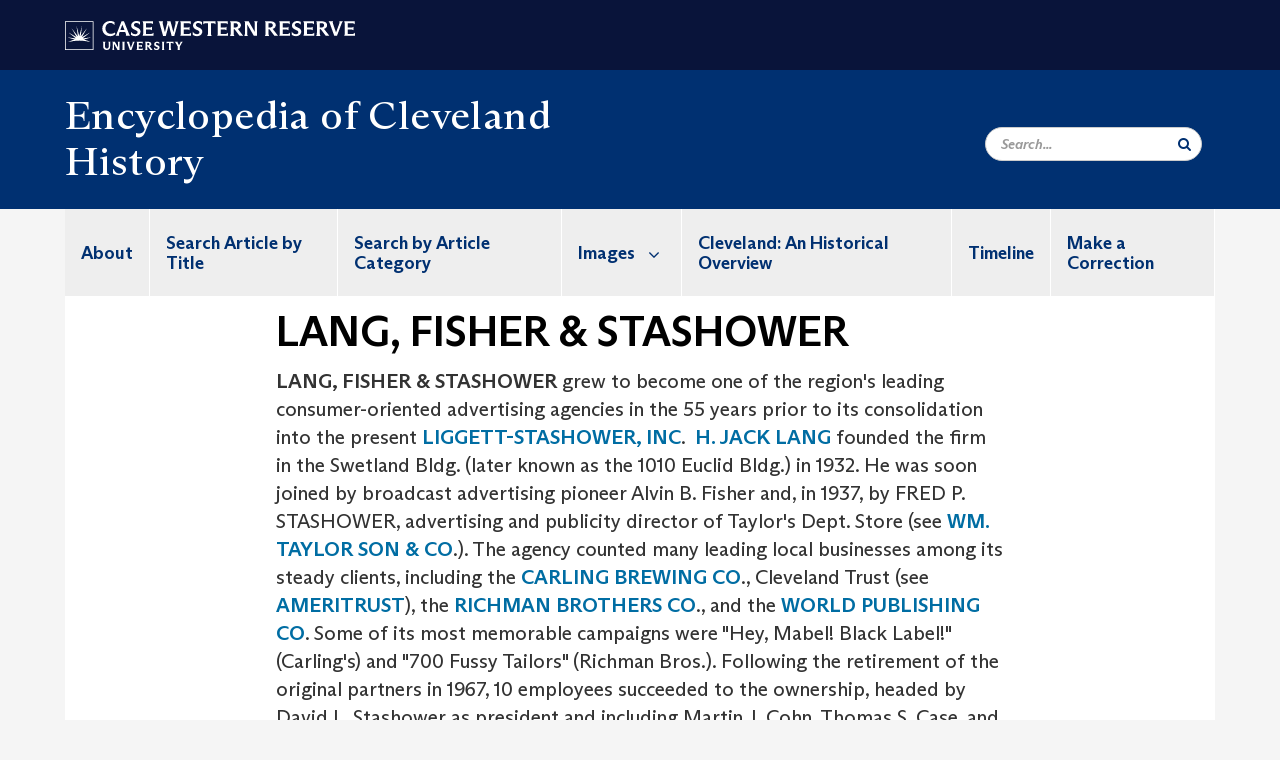

--- FILE ---
content_type: text/html; charset=UTF-8
request_url: https://case.edu/ech/articles/l/lang-fisher-stashower
body_size: 9030
content:
<!DOCTYPE html>
<html lang="en" dir="ltr" prefix="og: https://ogp.me/ns#">
  <head>
    <!-- datalayer begin -->
    
    <!-- datalayer end -->
    <!-- Google Tag Manager -->
    <script>(function(w,d,s,l,i){w[l]=w[l]||[];w[l].push({'gtm.start':
    new Date().getTime(),event:'gtm.js'});var f=d.getElementsByTagName(s)[0],
    j=d.createElement(s),dl=l!='dataLayer'?'&l='+l:'';j.async=true;j.src=
    'https://www.googletagmanager.com/gtm.js?id='+i+dl;f.parentNode.insertBefore(j,f);
    })(window,document,'script','dataLayer','GTM-M6NQD8');</script>
    <!-- End Google Tag Manager -->
    <meta charset="utf-8" />
<meta name="description" content="LANG, FISHER &amp; STASHOWER grew to become one of the region&#039;s leading consumer-oriented advertising agencies in the 55 years prior to its consolidation ..." />
<meta name="abstract" content="LANG, FISHER &amp; STASHOWER grew to become one of the region&#039;s leading consumer-oriented advertising agencies in the 55 years prior to its consolidation ..." />
<link rel="shortlink" href="https://case.edu/ech/node/13331" />
<link rel="canonical" href="https://case.edu/ech/articles/l/lang-fisher-stashower" />
<meta name="rights" content="Copyright © 2026 Case Western Reserve University. All rights reserved." />
<meta name="referrer" content="no-referrer-when-downgrade" />
<meta property="og:site_name" content="Encyclopedia of Cleveland History | Case Western Reserve University" />
<meta property="og:type" content="website" />
<meta property="og:url" content="https://case.edu/ech/articles/l/lang-fisher-stashower" />
<meta property="og:title" content="LANG, FISHER &amp; STASHOWER | Encyclopedia of Cleveland History | Case Western Reserve University" />
<meta property="og:description" content="LANG, FISHER &amp; STASHOWER grew to become one of the region&#039;s leading consumer-oriented advertising agencies in the 55 years prior to its consolidation ..." />
<meta property="og:updated_time" content="2018-05-11T19:53:41-04:00" />
<meta property="og:locality" content="Cleveland" />
<meta property="og:region" content="Ohio" />
<meta property="og:postal_code" content="44106" />
<meta property="og:country_name" content="United States" />
<meta property="og:locale" content="en_US" />
<meta property="article:published_time" content="2018-05-11T19:53:41-04:00" />
<meta name="Generator" content="Drupal 10 (https://www.drupal.org)" />
<meta name="MobileOptimized" content="width" />
<meta name="HandheldFriendly" content="true" />
<meta name="viewport" content="width=device-width, initial-scale=1.0" />

    <title>LANG, FISHER &amp; STASHOWER | Encyclopedia of Cleveland History | Case Western Reserve University</title>
    <link rel="stylesheet" media="all" href="/ech/modules/contrib/cms_content_sync/css/entity-form.css?subzke" />
<link rel="stylesheet" media="all" href="/ech/core/modules/node/css/node.module.css?subzke" />
<link rel="stylesheet" media="all" href="/ech/core/assets/vendor/jquery.ui/themes/base/core.css?subzke" />
<link rel="stylesheet" media="all" href="/ech/core/assets/vendor/jquery.ui/themes/base/controlgroup.css?subzke" />
<link rel="stylesheet" media="all" href="/ech/core/assets/vendor/jquery.ui/themes/base/checkboxradio.css?subzke" />
<link rel="stylesheet" media="all" href="/ech/core/assets/vendor/jquery.ui/themes/base/resizable.css?subzke" />
<link rel="stylesheet" media="all" href="/ech/core/assets/vendor/jquery.ui/themes/base/button.css?subzke" />
<link rel="stylesheet" media="all" href="/ech/core/assets/vendor/jquery.ui/themes/base/dialog.css?subzke" />
<link rel="stylesheet" media="all" href="/ech/core/misc/components/progress.module.css?subzke" />
<link rel="stylesheet" media="all" href="/ech/core/misc/components/ajax-progress.module.css?subzke" />
<link rel="stylesheet" media="all" href="/ech/core/modules/system/css/components/align.module.css?subzke" />
<link rel="stylesheet" media="all" href="/ech/core/modules/system/css/components/fieldgroup.module.css?subzke" />
<link rel="stylesheet" media="all" href="/ech/core/modules/system/css/components/container-inline.module.css?subzke" />
<link rel="stylesheet" media="all" href="/ech/core/modules/system/css/components/clearfix.module.css?subzke" />
<link rel="stylesheet" media="all" href="/ech/core/modules/system/css/components/details.module.css?subzke" />
<link rel="stylesheet" media="all" href="/ech/core/modules/system/css/components/hidden.module.css?subzke" />
<link rel="stylesheet" media="all" href="/ech/core/modules/system/css/components/item-list.module.css?subzke" />
<link rel="stylesheet" media="all" href="/ech/core/modules/system/css/components/js.module.css?subzke" />
<link rel="stylesheet" media="all" href="/ech/core/modules/system/css/components/nowrap.module.css?subzke" />
<link rel="stylesheet" media="all" href="/ech/core/modules/system/css/components/position-container.module.css?subzke" />
<link rel="stylesheet" media="all" href="/ech/core/modules/system/css/components/reset-appearance.module.css?subzke" />
<link rel="stylesheet" media="all" href="/ech/core/modules/system/css/components/resize.module.css?subzke" />
<link rel="stylesheet" media="all" href="/ech/core/modules/system/css/components/system-status-counter.css?subzke" />
<link rel="stylesheet" media="all" href="/ech/core/modules/system/css/components/system-status-report-counters.css?subzke" />
<link rel="stylesheet" media="all" href="/ech/core/modules/system/css/components/system-status-report-general-info.css?subzke" />
<link rel="stylesheet" media="all" href="/ech/core/modules/system/css/components/tablesort.module.css?subzke" />
<link rel="stylesheet" media="all" href="/ech/modules/contrib/jquery_ui/assets/vendor/jquery.ui/themes/base/core.css?subzke" />
<link rel="stylesheet" media="all" href="/ech/core/modules/views/css/views.module.css?subzke" />
<link rel="stylesheet" media="all" href="/ech/core/assets/vendor/jquery.ui/themes/base/theme.css?subzke" />
<link rel="stylesheet" media="all" href="/ech/modules/contrib/jquery_ui/assets/vendor/jquery.ui/themes/base/theme.css?subzke" />
<link rel="stylesheet" media="all" href="/ech/modules/custom/custom_gin_override/css/gin-custom.css?subzke" />
<link rel="stylesheet" media="all" href="/ech/modules/contrib/jquery_ui/assets/vendor/jquery.ui/themes/base/draggable.css?subzke" />
<link rel="stylesheet" media="all" href="/ech/modules/contrib/jquery_ui/assets/vendor/jquery.ui/themes/base/resizable.css?subzke" />
<link rel="stylesheet" media="all" href="/ech/themes/custom/crew/css/style.css?subzke" />

    
    <script type="text/javascript">
      if (/MSIE \d|Trident.*rv:/.test(navigator.userAgent)) {document.write('<script src="https://dudbm6bcnmy8e.cloudfront.net/cwru-drupal-assets/scripts/ieshim.js"><\/script>')};
    </script>
  </head>
  <body>
    <!-- Google Tag Manager (noscript) -->
    <noscript aria-hidden="true"><iframe src="https://www.googletagmanager.com/ns.html?id=GTM-M6NQD8"
    height="0" width="0" style="display:none;visibility:hidden"></iframe></noscript>
    <!-- End Google Tag Manager (noscript) -->
        <a href="#main-content" class="visually-hidden focusable" role="navigation" aria-label="Jump to content">
      Skip to main content
    </a>
    
      <div class="dialog-off-canvas-main-canvas" data-off-canvas-main-canvas>
    
  
    <!-- hard code RAVE alert -->
    <div id="cwruravealert"></div>
    <script type="text/javascript">
      function raveCallback(data) {
        if (data !== undefined) {
          if (window['console']) { console.log(data); }
          var div = document.getElementById('cwruravealert');
          div.style.backgroundColor = data.bgcolor;
          div.style.color = data.fgcolor;
          div.style.width = '100%';
          div.style.fontWeight = '500';
          div.style.fontFamily = 'Arizona';
          div.style.padding = '5px 1% 5px 1%';
          var alert_div = document.createElement('div');
          alert_div.style.margin = 'auto';
          alert_div.style.maxWidth = '1000px';
          alert_div.style.width = '100%';
          alert_div.style.fontWeight = '500';
          alert_div.style.fontFamily = 'Arizona';
          alert_div.style.textAlign = 'center';
          var field;
          for (field of ['header', 'status', 'event', 'headline', 'description', 'instruction', 'note', 'web', 'contact']) {
            if (data[field]) {
              var field_div = document.createElement('div');
              field_div.innerHTML = data[field];
              alert_div.appendChild(field_div);
            }
          }
          div.appendChild(alert_div);
        }
      }
    </script>
    <script type="text/javascript" src="//webapps.case.edu/t4/rave/jsonp.pl?callback=raveCallback"></script>
    <!-- END RAVE ALERT -->

    
  
<!-- BEGIN PRINT HEADER -->
  <header class="visible-print-block" aria-hidden="true" aria-label="Print Header" role="presentation">
    <img src="https://dudbm6bcnmy8e.cloudfront.net/cwru/img/cwru_logo_primary_black_print.jpeg" alt="Case Western Reserve University" class="logo-default" aria-hidden="true">
  </header>
<!-- END PRINT HEADER -->

<!-- BEGIN SITE HEADER -->


<!-- BEGIN HEADER TOP -->
<div class="page-header-top" role="banner" aria-label="Case Western Reserve University Logo Banner">
  <div class="container">
    <!-- BEGIN LOGO -->
    <div class="page-logo">
      <a href="//case.edu/">
        <img src="https://dudbm6bcnmy8e.cloudfront.net/cwru/img/cwru_logo_primary_white.svg" onerror="javascript:this.src='https://dudbm6bcnmy8e.cloudfront.net/cwru/img/cwru_logo_primary_white.png';this.style.margin='-12px 0px';this.style.minHeight='55px'" alt="Case Western Reserve University" class="logo-default" title="Case Western Reserve University">
        <span class="sr-only">Go to case.edu</span>
      </a>
    </div>
    <!-- END LOGO -->
    <!-- BEGIN TOP NAVIGATION MENU -->
    <div class="top-menu hidden-sm hidden-xs">
          </div>
    <!-- END TOP NAVIGATION MENU -->
  </div>
</div>
<!-- END HEADER TOP -->


  <div class="page-head" role="banner" aria-label="School Name Banner">
              
<div class="container">
  <div class="col-md-6">
            <a href="https://case.edu/ech/">
                <div class="page-title ">
                <div aria-label="Site title">Encyclopedia of Cleveland History</div>
  
        </div>
      </a>
        </div>

  <div class="col-md-6">
        
    <div class="inputs pull-right hidden-xs hidden-sm ">
      <form action="//www.case.edu/search-results/" class="navbar__search-form desktop" name="searchForm" role="search" aria-label="desktop search">
        <div class="input-group">
          <span class="search-icon hidden-md hidden-lg"></span>
          <input placeholder="Search..." title="searchbox" type="search" class="navbar__search form-control form-search form-control" name="q" maxlength="128" size="15" onfocus="if(!this._haschanged){this.value=''};this._haschanged=true;">
          <span class="mobile-search-btn input-group-btn">
            <button type="submit" class="button js-form-submit form-submit btn icon-only" aria-label="Submit Search">
              <span class="sr-only">Search</span>
              <span class="fa fa-search" aria-hidden="true"></span>
            </button>
          </span>
          <input type="hidden" name="cx" value="004305171799132815236:ciq4c8b3yv4">
          <input type="hidden" name="ie" value="UTF-8">
          <input class="hidden" role="button" name="sa" type="submit" title="search" alt="search" value="search">
        </div>
      </form>
    </div>

  </div>
</div>

<div class="container">
  </div>

      </div>


                          

    <div >
      <header class="navbar navbar-default container" id="navbar" role="navigation" aria-labelledby="block-crew-main-menu">
                <div class="col-xs-12 no-padding">
        <div class="navbar-header">
            <div class="hidden-xs hidden-sm region region-navigation">
    <nav aria-label="mainmenumenu navigation menu"  id="block-crew-main-menu">
          
      

              <ul block="block-crew-main-menu" class="menu nav navbar-nav" role="menubar">
        <li class="hidden-md hidden-lg mobile-search-box" role="menuitem" tabindex="-1">
          <form action="//www.case.edu/search-results/" class="navbar__search-form" name="searchForm" role="search" aria-label="main search">
            <span class="search-icon hidden-md hidden-lg"></span>
            <input placeholder="Search CWRU" title="searchbox" type="search" class="navbar__search" name="q" onfocus="if(!this._haschanged){this.value=''};this._haschanged=true;">
            <span class="mobile-search-btn">
              <button type="submit" class="btn submit" aria-label="Submit Search">
                <i class="fa fa-search" aria-hidden="true"></i><span class="sr-only">Submit Search</span>
              </button>
            </span>
            <input type="hidden" name="cx" value="004305171799132815236:ciq4c8b3yv4">
            <input type="hidden" name="ie" value="UTF-8">
            <input class="hidden" role="button" name="sa" type="submit" title="search" alt="search">
          </form>
        </li>
                            <li role="menuitem">
        <a href="/ech/about" data-drupal-link-system-path="node/23786">About</a>
                  </li>
                        <li role="menuitem">
        <a href="/ech/search-article-title" data-drupal-link-system-path="node/23816">Search Article by Title</a>
                  </li>
                        <li role="menuitem">
        <a href="https://case.edu/ech/categories">Search by Article Category</a>
                  </li>
                        <li class="expanded dropdown" role="menuitem" tabindex="-1">
        <a href="/ech/images">Images <span class="arrow" aria-haspopup="true"></span></a>
                                  <ul block="block-crew-main-menu" class="menu dropdown-menu" role="menu" aria-hidden="true" tabindex="-1">
                            <li role="menuitem">
        <a href="/ech/images/aerial-views" data-drupal-link-system-path="node/23831">Aerial Views</a>
                  </li>
                        <li role="menuitem">
        <a href="/ech/images/d" data-drupal-link-system-path="node/23836">A to D</a>
                  </li>
                        <li role="menuitem">
        <a href="/ech/images/e-l" data-drupal-link-system-path="node/23841">E to L</a>
                  </li>
                        <li role="menuitem">
        <a href="/ech/images/m-r" data-drupal-link-system-path="node/23846">M to R</a>
                  </li>
                        <li role="menuitem">
        <a href="/ech/images/s-z" data-drupal-link-system-path="node/23851">S to Z</a>
                  </li>
        </ul>
  
            </li>
                        <li role="menuitem">
        <a href="/ech/cleveland-historical-overview" title="The original preface to the 1987 edition." data-drupal-link-system-path="node/25376">Cleveland: An Historical Overview</a>
                  </li>
                        <li role="menuitem">
        <a href="/ech/timeline" data-drupal-link-system-path="node/23826">Timeline</a>
                  </li>
                        <li role="menuitem">
        <a href="/ech/node/24026" data-drupal-link-system-path="node/24026">Make a Correction</a>
                  </li>
        </ul>
  



  </nav>

  </div>

                                <button type="button" class="navbar-toggle" data-toggle="collapse" data-target="#navbar-collapse">
              <span class="sr-only">Toggle navigation</span>
              <i class="fa fa-bars" aria-hidden="true"></i>
              Navigation + Search
            </button>
                  </div>
      </div>
                          <div id="navbar-collapse" class="navbar-collapse collapse">
              	<div class="hidden-md hidden-lg row region region-navigation-collapsible">
    	<nav aria-label="mobilemenu navigation menu"  id="block-crew-mobile-nav">
          
      

              <ul block="block-crew-mobile-nav" class="menu nav navbar-nav" role="menubar">
        <li class="hidden-md hidden-lg mobile-search-box" role="menuitem" tabindex="-1">
          <form action="//www.case.edu/search-results/" class="navbar__search-form" name="searchForm" role="search" aria-label="mobile search">
            <span class="search-icon hidden-md hidden-lg"></span>
            <input placeholder="Search CWRU" title="searchbox" type="search" class="navbar__search" name="q" onfocus="if(!this._haschanged){this.value=''};this._haschanged=true;">
            <span class="mobile-search-btn">
              <button type="submit" class="btn submit" aria-label="Submit Search">
                <i class="fa fa-search" aria-hidden="true"></i><span class="sr-only">Submit Search</span>
              </button>
            </span>
            <input type="hidden" name="cx" value="004305171799132815236:ciq4c8b3yv4">
            <input type="hidden" name="ie" value="UTF-8">
            <input class="hidden" role="button" name="sa" type="submit" title="search" alt="search">
          </form>
        </li>
                            <li role="menuitem">
        <a href="/ech/about" data-drupal-link-system-path="node/23786">About</a>
                  </li>
                        <li role="menuitem">
        <a href="/ech/search-article-title" data-drupal-link-system-path="node/23816">Search Article by Title</a>
                  </li>
                        <li role="menuitem">
        <a href="https://case.edu/ech/categories">Search by Article Category</a>
                  </li>
                        <li class="expanded dropdown" role="menuitem" tabindex="-1">
        <a href="/ech/images">Images <span class="arrow" aria-haspopup="true"></span></a>
                                  <ul block="block-crew-mobile-nav" class="menu dropdown-menu" role="menu" aria-hidden="true" tabindex="-1">
                            <li role="menuitem">
        <a href="/ech/images/aerial-views" data-drupal-link-system-path="node/23831">Aerial Views</a>
                  </li>
                        <li role="menuitem">
        <a href="/ech/images/d" data-drupal-link-system-path="node/23836">A to D</a>
                  </li>
                        <li role="menuitem">
        <a href="/ech/images/e-l" data-drupal-link-system-path="node/23841">E to L</a>
                  </li>
                        <li role="menuitem">
        <a href="/ech/images/m-r" data-drupal-link-system-path="node/23846">M to R</a>
                  </li>
                        <li role="menuitem">
        <a href="/ech/images/s-z" data-drupal-link-system-path="node/23851">S to Z</a>
                  </li>
        </ul>
  
            </li>
                        <li role="menuitem">
        <a href="/ech/cleveland-historical-overview" title="The original preface to the 1987 edition." data-drupal-link-system-path="node/25376">Cleveland: An Historical Overview</a>
                  </li>
                        <li role="menuitem">
        <a href="/ech/timeline" data-drupal-link-system-path="node/23826">Timeline</a>
                  </li>
                        <li role="menuitem">
        <a href="/ech/node/24026" data-drupal-link-system-path="node/24026">Make a Correction</a>
                  </li>
        </ul>
  



  </nav>

  	</div>

          </div>
                      </header>
    </div>
  

  <div role="main" class="main-container container  js-quickedit-main-content">

                
                                      <div class="highlighted">  <div class="region region-highlighted">
    <div data-drupal-messages-fallback class="hidden"></div>

  </div>
</div>
                  
                
                
      <div class="row pre-sidebar">
                                
      
            <section role="region" aria-label="main-content"  class="col-sm-12 col-md-8 col-md-offset-2">
                          <a id="main-content"></a>
            <div class="region region-content">
        <h1 class="page-header">
<span>LANG, FISHER &amp; STASHOWER</span>
</h1>

  
<article class="article full clearfix">

  
    

  
  <div class="content">
    
            <div class="field field--name-body field--type-text-with-summary field--label-hidden field--item">
 



<p><strong>LANG, FISHER &amp; STASHOWER</strong> grew to become one of the region's leading consumer-oriented advertising agencies in the 55 years prior to its consolidation into the present <a href="/ech/articles/l/liggett-stashower-inc/">LIGGETT-STASHOWER, INC</a>. &nbsp;<a href="/ech/articles/l/lang-h-jack/">H. JACK LANG</a> founded the firm in the Swetland Bldg. (later known as the 1010 Euclid Bldg.) in 1932. He was soon joined by broadcast advertising pioneer Alvin B. Fisher and, in 1937, by FRED P. STASHOWER, advertising and publicity director of Taylor's Dept. Store (see <a href="/ech/articles/w/william-taylor-son-co/">WM. TAYLOR SON &amp; CO</a>.). The agency counted many leading local businesses among its steady clients, including the <a href="/ech/articles/c/carling-brewing-co/">CARLING BREWING CO</a>., Cleveland Trust (see <a href="/ech/articles/a/ameritrust/">AMERITRUST</a>), the <a href="/ech/articles/r/richman-brothers-co/">RICHMAN BROTHERS CO</a>., and the <a href="/ech/articles/w/world-publishing-co/">WORLD PUBLISHING CO</a>. Some of its most memorable campaigns were "Hey, Mabel! Black Label!" (Carling's) and "700 Fussy Tailors" (Richman Bros.). Following the retirement of the original partners in 1967, 10 employees succeeded to the ownership, headed by David L. Stashower as president and including Martin J. Cohn, Thomas S. Case, and Edmund M. Kagy. In 1986, Lang, Fisher &amp; Stashower merged with business-to-business advertising leader Carr Liggett. The merger expanded Lang, Fisher &amp; Stashower's base of business into new fields, such as public relations, direct response marketing, and sales promotion. The resultant agency, Liggett-Stashower, moved into larger quarters in the Halle Bldg. in 1989 and David L. Stashower served as head of the new firm. In 1997, Stashower stepped down as chairman and chief executive, but continued to serve as a consultant.</p>


<hr class="hrfix">
</div>
      
  <div class="field field--name-field-article-categories field--type-entity-reference field--label-above">
    <div class="field--label">Article Categories</div>
          <div class="field--items">
              <div class="field--item"><a href="/ech/categories/business-and-industry" hreflang="en">Business and Industry</a></div>
          <div class="field--item"><a href="/ech/categories/technology" hreflang="en">Technology</a></div>
              </div>
      </div>

  <div class="field field--name-field-related-links field--type-link field--label-above">
    <div class="field--label">Related Links</div>
          <div class="field--items">
              <div class="field--item"><a href="http://liggett.com/pdfs/ataglance.pdf" target="_blank">http://liggett.com/pdfs/ataglance.pdf</a></div>
              </div>
      </div>
<form class="node-article-form node-form" data-drupal-selector="node-article-form" action="/ech/articles/l/lang-fisher-stashower" method="post" id="node-article-form" accept-charset="UTF-8">
  <input data-drupal-selector="edit-node-article-form" type="hidden" name="form_id" value="node_article_form" /><div data-drupal-selector="edit-actions" class="form-actions form-group js-form-wrapper form-wrapper" id="edit-actions"><button data-drupal-selector="edit-submit" class="button button--primary js-form-submit form-submit btn-success btn icon-before" type="submit" id="edit-submit" name="op" value="Save"><span class="icon glyphicon glyphicon-ok" aria-hidden="true"></span>
Save</button></div>
<div class="field--type-string field--name-moderation-state field--widget-workflow-buttons form-group js-form-wrapper form-wrapper" data-drupal-selector="edit-moderation-state-wrapper" id="edit-moderation-state-wrapper">      
  </div>

</form>

  </div>

</article>


  </div>

              </section>

                </div>
  </div>
      <footer aria-label="footer" class="footer container" role="contentinfo">
        <div class="region region-footer">
      <section role="region" aria-label="footer sections"  class="views-element-container block block-views block-views-blockfooter-block-footer clearfix" id="block-views-block-footer-block-footer">
  
    

      <div block="block-views-block-footer-block-footer" class="form-group"><div class="footer view view-footer view-id-footer view-display-id-block_footer js-view-dom-id-ba5ca3e697ba959969bb8ade0ddd12edf97e71206afa80eb14e00149f487811f">
  
    
      
      <div class="view-content">
          <div class="views-row">



<div class="footer__block footer__block--university">
  <img src="https://dudbm6bcnmy8e.cloudfront.net/cwru/img/cwru_acronym_blue.svg" onerror="javascript:this.src='https://dudbm6bcnmy8e.cloudfront.net/cwru/img/cwru_acronym_blue.svg'" alt="Case Western Reserve University Logo with Tagline" class="footer__logo" title="Case Western Reserve University">
  <p>&copy; 2026 <a href="//case.edu/">Case Western Reserve University</a></p>
  <address>10900 Euclid Ave. Cleveland, Ohio 44106</address>
  <p>
    <a href="tel:12163682000">216.368.2000</a>
    <br />
    <a href="https://case.edu/utech/departments/information-security/policies/legal-privacy-notice">Legal Notice</a> | <a href="https://case.edu/privacy-statement/index.html">Privacy Policy</a>
    <br />
        <a href="https://case.edu/equity/sexual-harassment-title-ix/title-ix-notice-nondiscrimination" className="mt1">Title IX Notice of Non-Discrimination</a>
  </p>
</div>

<div class="footer__block footer__block--department">
  <img src="https://dudbm6bcnmy8e.cloudfront.net/cwru-drupal-assets/images/pin-icon.svg" alt="map marker" class="footer__map-icon hidden-sm hidden-xs">
  <div class="footer__department-info">
          <div class="footer__header h3">Encyclopedia of Cleveland History</div>
              <strong>Campus Location:</strong>
      <p>
        Mather House, Room 308
                  <br>
          11201 Euclid Ave.
                <br>
        Cleveland,
        OH
        44106
      </p>
    
          <strong>Mailing Address:</strong>
      <p>
        10900 Euclid Ave.
                <br>
        Cleveland,
        OH
        44106-7107
      </p>
                                                                                                                                                                                                                                                                              <p>
              <strong>Email:</strong> <a href="mailto:jjg4@case.edu">Contact the Editor</a>
            </p>
                                                                  <p>
        <a href="mailto:jjg4@case.edu">Site Feedback</a>
      </p>
      </div>
</div>

<div class="footer__block footer__block--social">
                                                                                                      <div class="footer__header h3">Social Media</div>
      <div class="footer__social-icons">
                  <a href="https://www.facebook.com/Encycleve/" target="_blank"
          title="CWRU Facebook"
          class="footer__social-icon fa fa-facebook">
            <span class="sr-only">Facebook</span>
          </a>
                  <a href="https://twitter.com/EncyCle_" target="_blank"
          title="CWRU Twitter"
          class="footer__social-icon fa fa-twitter">
            <span class="sr-only">Twitter</span>
          </a>
                  <a href="https://www.youtube.com/channel/UCjO99wcdZqPl0lc9KFW5jMg" target="_blank"
          title="CWRU Youtube"
          class="footer__social-icon fa fa-youtube">
            <span class="sr-only">Youtube</span>
          </a>
                  <a href="https://www.instagram.com/encycle_/?ref=badge" target="_blank"
          title="CWRU Instagram"
          class="footer__social-icon fa fa-instagram">
            <span class="sr-only">Instagram</span>
          </a>
                  <a href="https://www.pinterest.com/encycle/" target="_blank"
          title="CWRU Pinterest"
          class="footer__social-icon fa fa-pinterest">
            <span class="sr-only">Pinterest</span>
          </a>
              </div>
                  </div>

<div class="footer__block footer__block--links">
  <div class="footer__header h3" tabindex="0">CWRU Links</div>
  <ul role="menu" class="footer-links">
    <li role="menuitem">
      <a href="https://case.edu/admissions/">Apply to CWRU</a>
    </li>
    <li role="menuitem">
      <a href="https://case.edu/give/">Give Now</a>
    </li>
    <li role="menuitem">
      <a href="https://case.edu/visit/">Visit Campus</a>
    </li>
    <li role="menuitem">
      <a href="https://webapps.case.edu/directory/">University Directory</a>
    </li>
  </ul>
</div>
</div>

    </div>
  
          </div>
</div>

  </section>


  </div>

<div class="scroll-to-top">
  <span class="fa-stack fa-lg">
      <i class="fa fa-circle fa-stack-2x fa-inverse" aria-hidden="true"></i>
      <i class="fa fa-arrow-up fa-stack-1x" aria-hidden="true"></i>
  </span>
</div>

    </footer>
  
  </div>

    
    <script type="application/json" data-drupal-selector="drupal-settings-json">{"path":{"baseUrl":"\/ech\/","pathPrefix":"","currentPath":"node\/13331","currentPathIsAdmin":false,"isFront":false,"currentLanguage":"en"},"pluralDelimiter":"\u0003","suppressDeprecationErrors":true,"ajaxPageState":{"libraries":"[base64]","theme":"crew","theme_token":null},"ajaxTrustedUrl":{"form_action_p_pvdeGsVG5zNF_XLGPTvYSKCf43t8qZYSwcfZl2uzM":true},"bootstrap":{"forms_has_error_value_toggle":1,"modal_animation":1,"modal_backdrop":"true","modal_focus_input":1,"modal_keyboard":1,"modal_select_text":1,"modal_show":1,"modal_size":"","popover_enabled":1,"popover_animation":1,"popover_auto_close":1,"popover_container":"body","popover_content":"","popover_delay":"0","popover_html":0,"popover_placement":"right","popover_selector":"","popover_title":"","popover_trigger":"click","tooltip_enabled":1,"tooltip_animation":1,"tooltip_container":"body","tooltip_delay":"0","tooltip_html":0,"tooltip_placement":"auto left","tooltip_selector":"","tooltip_trigger":"hover"},"crew":{"datalayer":{"site_name":"LANG, FISHER \u0026 STASHOWER | Encyclopedia of Cleveland History"},"new_datalayer":{"event":"ga4_site_name","ga4_site_name":"LANG, FISHER \u0026 STASHOWER | Encyclopedia of Cleveland History"}},"user":{"uid":0,"permissionsHash":"883d5578a56ceec5d160e139e620dc364e74f5ba93a5c9cf3adaddf4822c8a69"}}</script>
<script src="/ech/core/assets/vendor/jquery/jquery.min.js?v=3.7.1"></script>
<script src="/ech/core/assets/vendor/underscore/underscore-min.js?v=1.13.7"></script>
<script src="/ech/core/assets/vendor/once/once.min.js?v=1.0.1"></script>
<script src="/ech/core/misc/drupalSettingsLoader.js?v=10.4.5"></script>
<script src="/ech/core/misc/drupal.js?v=10.4.5"></script>
<script src="/ech/core/misc/drupal.init.js?v=10.4.5"></script>
<script src="/ech/core/misc/debounce.js?v=10.4.5"></script>
<script src="/ech/core/assets/vendor/jquery.ui/ui/version-min.js?v=10.4.5"></script>
<script src="/ech/core/assets/vendor/jquery.ui/ui/data-min.js?v=10.4.5"></script>
<script src="/ech/core/assets/vendor/jquery.ui/ui/disable-selection-min.js?v=10.4.5"></script>
<script src="/ech/core/assets/vendor/jquery.ui/ui/jquery-patch-min.js?v=10.4.5"></script>
<script src="/ech/core/assets/vendor/jquery.ui/ui/scroll-parent-min.js?v=10.4.5"></script>
<script src="/ech/core/assets/vendor/jquery.ui/ui/unique-id-min.js?v=10.4.5"></script>
<script src="/ech/core/assets/vendor/jquery.ui/ui/focusable-min.js?v=10.4.5"></script>
<script src="/ech/core/assets/vendor/jquery.ui/ui/keycode-min.js?v=10.4.5"></script>
<script src="/ech/core/assets/vendor/jquery.ui/ui/plugin-min.js?v=10.4.5"></script>
<script src="/ech/core/assets/vendor/jquery.ui/ui/widget-min.js?v=10.4.5"></script>
<script src="/ech/core/assets/vendor/jquery.ui/ui/labels-min.js?v=10.4.5"></script>
<script src="/ech/core/assets/vendor/jquery.ui/ui/widgets/controlgroup-min.js?v=10.4.5"></script>
<script src="/ech/core/assets/vendor/jquery.ui/ui/form-reset-mixin-min.js?v=10.4.5"></script>
<script src="/ech/core/assets/vendor/jquery.ui/ui/widgets/mouse-min.js?v=10.4.5"></script>
<script src="/ech/core/assets/vendor/jquery.ui/ui/widgets/checkboxradio-min.js?v=10.4.5"></script>
<script src="/ech/core/assets/vendor/jquery.ui/ui/widgets/draggable-min.js?v=10.4.5"></script>
<script src="/ech/core/assets/vendor/jquery.ui/ui/widgets/resizable-min.js?v=10.4.5"></script>
<script src="/ech/core/assets/vendor/jquery.ui/ui/widgets/button-min.js?v=10.4.5"></script>
<script src="/ech/core/assets/vendor/jquery.ui/ui/widgets/dialog-min.js?v=10.4.5"></script>
<script src="/ech/modules/contrib/jquery_ui/assets/vendor/jquery.ui/ui/version-min.js?v=1.13.2"></script>
<script src="/ech/modules/contrib/jquery_ui/assets/vendor/jquery.ui/ui/data-min.js?v=1.13.2"></script>
<script src="/ech/modules/contrib/jquery_ui/assets/vendor/jquery.ui/ui/disable-selection-min.js?v=1.13.2"></script>
<script src="/ech/modules/contrib/jquery_ui/assets/vendor/jquery.ui/ui/focusable-min.js?v=1.13.2"></script>
<script src="/ech/modules/contrib/jquery_ui/assets/vendor/jquery.ui/ui/form-min.js?v=1.13.2"></script>
<script src="/ech/modules/contrib/jquery_ui/assets/vendor/jquery.ui/ui/ie-min.js?v=1.13.2"></script>
<script src="/ech/modules/contrib/jquery_ui/assets/vendor/jquery.ui/ui/keycode-min.js?v=1.13.2"></script>
<script src="/ech/modules/contrib/jquery_ui/assets/vendor/jquery.ui/ui/labels-min.js?v=1.13.2"></script>
<script src="/ech/modules/contrib/jquery_ui/assets/vendor/jquery.ui/ui/plugin-min.js?v=1.13.2"></script>
<script src="/ech/modules/contrib/jquery_ui/assets/vendor/jquery.ui/ui/safe-active-element-min.js?v=1.13.2"></script>
<script src="/ech/modules/contrib/jquery_ui/assets/vendor/jquery.ui/ui/safe-blur-min.js?v=1.13.2"></script>
<script src="/ech/modules/contrib/jquery_ui/assets/vendor/jquery.ui/ui/scroll-parent-min.js?v=1.13.2"></script>
<script src="/ech/modules/contrib/jquery_ui/assets/vendor/jquery.ui/ui/tabbable-min.js?v=1.13.2"></script>
<script src="/ech/modules/contrib/jquery_ui/assets/vendor/jquery.ui/ui/unique-id-min.js?v=1.13.2"></script>
<script src="/ech/modules/contrib/jquery_ui/assets/vendor/jquery.ui/ui/widget-min.js?v=1.13.2"></script>
<script src="/ech/modules/contrib/jquery_ui/assets/vendor/jquery.ui/ui/widgets/mouse-min.js?v=1.13.2"></script>
<script src="/ech/modules/contrib/jquery_ui/assets/vendor/jquery.ui/ui/position-min.js?v=1.13.2"></script>
<script src="/ech/modules/contrib/jquery_ui/assets/vendor/jquery.ui/ui/widgets/draggable-min.js?v=1.13.2"></script>
<script src="/ech/modules/contrib/jquery_ui/assets/vendor/jquery.ui/ui/widgets/resizable-min.js?v=1.13.2"></script>
<script src="/ech/core/assets/vendor/tabbable/index.umd.min.js?v=6.2.0"></script>
<script src="/ech/core/assets/vendor/tua-body-scroll-lock/tua-bsl.umd.min.js?v=10.4.5"></script>
<script src="/ech/themes/contrib/bootstrap/js/bootstrap-pre-init.js?subzke"></script>
<script src="/ech/themes/contrib/bootstrap/js/drupal.bootstrap.js?subzke"></script>
<script src="/ech/themes/contrib/bootstrap/js/attributes.js?subzke"></script>
<script src="/ech/themes/contrib/bootstrap/js/theme.js?subzke"></script>
<script src="/ech/themes/contrib/bootstrap/js/popover.js?subzke"></script>
<script src="/ech/themes/contrib/bootstrap/js/tooltip.js?subzke"></script>
<script src="/ech/modules/contrib/cms_content_sync/js/entity-form.js?v=1.x"></script>
<script src="/ech/core/misc/progress.js?v=10.4.5"></script>
<script src="/ech/themes/contrib/bootstrap/js/misc/progress.js?subzke"></script>
<script src="/ech/core/assets/vendor/loadjs/loadjs.min.js?v=4.3.0"></script>
<script src="/ech/core/misc/announce.js?v=10.4.5"></script>
<script src="/ech/core/misc/message.js?v=10.4.5"></script>
<script src="/ech/themes/contrib/bootstrap/js/misc/message.js?subzke"></script>
<script src="/ech/core/misc/ajax.js?v=10.4.5"></script>
<script src="/ech/themes/contrib/bootstrap/js/misc/ajax.js?subzke"></script>
<script src="/ech/core/misc/displace.js?v=10.4.5"></script>
<script src="/ech/core/misc/jquery.tabbable.shim.js?v=10.4.5"></script>
<script src="/ech/core/misc/position.js?v=10.4.5"></script>
<script src="/ech/themes/contrib/bootstrap/js/modal.js?subzke"></script>
<script src="/ech/themes/contrib/bootstrap/js/dialog.js?subzke"></script>
<script src="/ech/themes/contrib/bootstrap/js/modal.jquery.ui.bridge.js?subzke"></script>
<script src="/ech/core/misc/dialog/dialog-deprecation.js?v=10.4.5"></script>
<script src="/ech/core/misc/dialog/dialog.js?v=10.4.5"></script>
<script src="/ech/core/misc/dialog/dialog.position.js?v=10.4.5"></script>
<script src="/ech/core/misc/dialog/dialog.ajax.js?v=10.4.5"></script>
<script src="/ech/themes/contrib/bootstrap/js/misc/dialog.ajax.js?subzke"></script>
<script src="/ech/themes/custom/crew/bootstrap/assets/javascripts/bootstrap/affix.js?subzke"></script>
<script src="/ech/themes/custom/crew/bootstrap/assets/javascripts/bootstrap/alert.js?subzke"></script>
<script src="/ech/themes/custom/crew/bootstrap/assets/javascripts/bootstrap/button.js?subzke"></script>
<script src="/ech/themes/custom/crew/bootstrap/assets/javascripts/bootstrap/carousel.js?subzke"></script>
<script src="/ech/themes/custom/crew/bootstrap/assets/javascripts/bootstrap/collapse.js?subzke"></script>
<script src="/ech/themes/custom/crew/bootstrap/assets/javascripts/bootstrap/dropdown.js?subzke"></script>
<script src="/ech/themes/custom/crew/bootstrap/assets/javascripts/bootstrap/modal.js?subzke"></script>
<script src="/ech/themes/custom/crew/bootstrap/assets/javascripts/bootstrap/tooltip.js?subzke"></script>
<script src="/ech/themes/custom/crew/bootstrap/assets/javascripts/bootstrap/popover.js?subzke"></script>
<script src="/ech/themes/custom/crew/bootstrap/assets/javascripts/bootstrap/scrollspy.js?subzke"></script>
<script src="/ech/themes/custom/crew/bootstrap/assets/javascripts/bootstrap/tab.js?subzke"></script>
<script src="/ech/themes/custom/crew/bootstrap/assets/javascripts/bootstrap/transition.js?subzke"></script>
<script src="/ech/themes/custom/crew/js/datalayer.js?subzke"></script>
<script src="/ech/themes/custom/crew/js/app.js?v=1.12"></script>
<script src="/ech/modules/custom/custom_gin_override/js/overrides.js?subzke"></script>

  </body>
</html>
